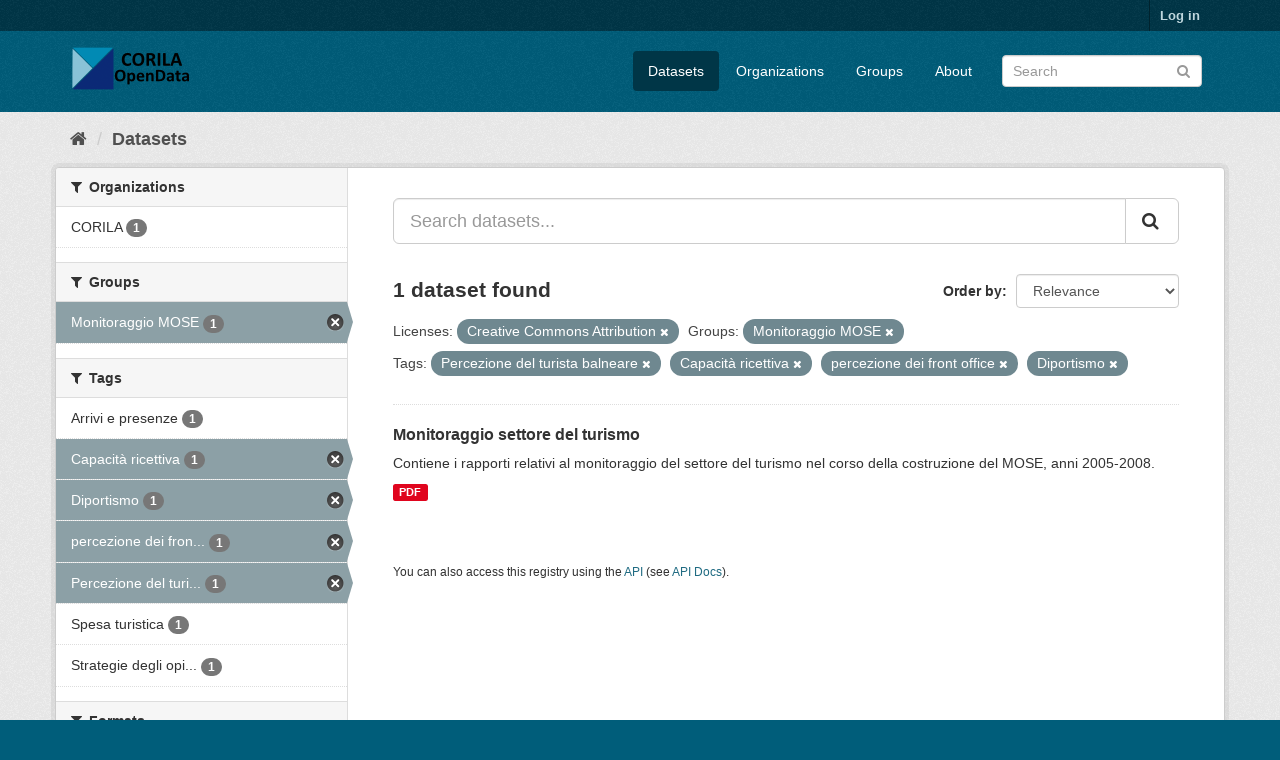

--- FILE ---
content_type: text/html; charset=utf-8
request_url: http://ckan.corila.it/dataset?tags=Percezione+del+turista+balneare&license_id=cc-by&tags=Capacit%C3%A0+ricettiva&tags=percezione+dei+front+office&groups=monitoraggio-mose&tags=Diportismo
body_size: 4855
content:
<!DOCTYPE html>
<!--[if IE 9]> <html lang="en" class="ie9"> <![endif]-->
<!--[if gt IE 8]><!--> <html lang="en"> <!--<![endif]-->
  <head>
    <link rel="stylesheet" type="text/css" href="/fanstatic/vendor/:version:2019-04-29T13:29:18.19/select2/select2.css" />
<link rel="stylesheet" type="text/css" href="/fanstatic/css/:version:2019-04-29T13:29:18.20/main.min.css" />
<link rel="stylesheet" type="text/css" href="/fanstatic/vendor/:version:2019-04-29T13:29:18.19/font-awesome/css/font-awesome.min.css" />
<link rel="stylesheet" type="text/css" href="/fanstatic/ckanext-geoview/:version:2019-05-27T14:24:25.78/css/geo-resource-styles.css" />

    <meta charset="utf-8" />
      <meta name="generator" content="ckan 2.8.2" />
      <meta name="viewport" content="width=device-width, initial-scale=1.0">
    <title>Datasets - CORILA OPEN DATA</title>

    
    <link rel="shortcut icon" href="/base/images/ckan.ico" />
    
    
      
    
    


    
      
      
    
    
  </head>

  
  <body data-site-root="http://ckan.corila.it/" data-locale-root="http://ckan.corila.it/" >

    
    <div class="hide"><a href="#content">Skip to content</a></div>
  

  
     
<header class="account-masthead">
  <div class="container">
     
    <nav class="account not-authed">
      <ul class="list-unstyled">
        
        <li><a href="/user/login">Log in</a></li>
         
      </ul>
    </nav>
     
  </div>
</header>

<header class="navbar navbar-static-top masthead">
    
  <div class="container">
    <div class="navbar-right">
      <button data-target="#main-navigation-toggle" data-toggle="collapse" class="navbar-toggle collapsed" type="button">
        <span class="fa fa-bars"></span>
      </button>
    </div>
    <hgroup class="header-image navbar-left">
       
      <a class="logo" href="/"><img src="/base/images/ckan-logo.png" alt="CORILA OPEN DATA" title="CORILA OPEN DATA" /></a>
       
    </hgroup>

    <div class="collapse navbar-collapse" id="main-navigation-toggle">
      
      <nav class="section navigation">
        <ul class="nav nav-pills">
           <li class="active"><a href="/dataset">Datasets</a></li><li><a href="/organization">Organizations</a></li><li><a href="/group">Groups</a></li><li><a href="/about">About</a></li> 
        </ul>
      </nav>
       
      <form class="section site-search simple-input" action="/dataset" method="get">
        <div class="field">
          <label for="field-sitewide-search">Search Datasets</label>
          <input id="field-sitewide-search" type="text" class="form-control" name="q" placeholder="Search" />
          <button class="btn-search" type="submit"><i class="fa fa-search"></i></button>
        </div>
      </form>
      
    </div>
  </div>
</header>

  
    <div role="main">
      <div id="content" class="container">
        
          
            <div class="flash-messages">
              
                
              
            </div>
          

          
            <div class="toolbar">
              
                
                  <ol class="breadcrumb">
                    
<li class="home"><a href="/"><i class="fa fa-home"></i><span> Home</span></a></li>
                    
  <li class="active"><a href="dataset_search?action=search&amp;controller=package">Datasets</a></li>

                  </ol>
                
              
            </div>
          

          <div class="row wrapper">
            
            
            

            
              <aside class="secondary col-sm-3">
                
                
<div class="filters">
  <div>
    
      

  
  
    
      
      
        <section class="module module-narrow module-shallow">
          
            <h2 class="module-heading">
              <i class="fa fa-filter"></i>
              
              Organizations
            </h2>
          
          
            
            
              <nav>
                <ul class="list-unstyled nav nav-simple nav-facet">
                  
                    
                    
                    
                    
                      <li class="nav-item">
                        <a href="/dataset?tags=percezione+dei+front+office&amp;tags=Capacit%C3%A0+ricettiva&amp;groups=monitoraggio-mose&amp;tags=Diportismo&amp;tags=Percezione+del+turista+balneare&amp;license_id=cc-by&amp;organization=corila" title="">
                          <span class="item-label">CORILA</span>
                          <span class="hidden separator"> - </span>
                          <span class="item-count badge">1</span>
                        </a>
                      </li>
                  
                </ul>
              </nav>

              <p class="module-footer">
                
                  
                
              </p>
            
            
          
        </section>
      
    
  

    
      

  
  
    
      
      
        <section class="module module-narrow module-shallow">
          
            <h2 class="module-heading">
              <i class="fa fa-filter"></i>
              
              Groups
            </h2>
          
          
            
            
              <nav>
                <ul class="list-unstyled nav nav-simple nav-facet">
                  
                    
                    
                    
                    
                      <li class="nav-item active">
                        <a href="/dataset?tags=Percezione+del+turista+balneare&amp;license_id=cc-by&amp;tags=Capacit%C3%A0+ricettiva&amp;tags=percezione+dei+front+office&amp;tags=Diportismo" title="">
                          <span class="item-label">Monitoraggio MOSE</span>
                          <span class="hidden separator"> - </span>
                          <span class="item-count badge">1</span>
                        </a>
                      </li>
                  
                </ul>
              </nav>

              <p class="module-footer">
                
                  
                
              </p>
            
            
          
        </section>
      
    
  

    
      

  
  
    
      
      
        <section class="module module-narrow module-shallow">
          
            <h2 class="module-heading">
              <i class="fa fa-filter"></i>
              
              Tags
            </h2>
          
          
            
            
              <nav>
                <ul class="list-unstyled nav nav-simple nav-facet">
                  
                    
                    
                    
                    
                      <li class="nav-item">
                        <a href="/dataset?tags=percezione+dei+front+office&amp;tags=Capacit%C3%A0+ricettiva&amp;groups=monitoraggio-mose&amp;tags=Diportismo&amp;tags=Percezione+del+turista+balneare&amp;license_id=cc-by&amp;tags=Arrivi+e+presenze" title="">
                          <span class="item-label">Arrivi e presenze</span>
                          <span class="hidden separator"> - </span>
                          <span class="item-count badge">1</span>
                        </a>
                      </li>
                  
                    
                    
                    
                    
                      <li class="nav-item active">
                        <a href="/dataset?tags=Percezione+del+turista+balneare&amp;license_id=cc-by&amp;tags=percezione+dei+front+office&amp;groups=monitoraggio-mose&amp;tags=Diportismo" title="">
                          <span class="item-label">Capacità ricettiva</span>
                          <span class="hidden separator"> - </span>
                          <span class="item-count badge">1</span>
                        </a>
                      </li>
                  
                    
                    
                    
                    
                      <li class="nav-item active">
                        <a href="/dataset?tags=Percezione+del+turista+balneare&amp;license_id=cc-by&amp;tags=Capacit%C3%A0+ricettiva&amp;tags=percezione+dei+front+office&amp;groups=monitoraggio-mose" title="">
                          <span class="item-label">Diportismo</span>
                          <span class="hidden separator"> - </span>
                          <span class="item-count badge">1</span>
                        </a>
                      </li>
                  
                    
                    
                    
                    
                      <li class="nav-item active">
                        <a href="/dataset?tags=Percezione+del+turista+balneare&amp;license_id=cc-by&amp;tags=Capacit%C3%A0+ricettiva&amp;groups=monitoraggio-mose&amp;tags=Diportismo" title="percezione dei front office">
                          <span class="item-label">percezione dei fron...</span>
                          <span class="hidden separator"> - </span>
                          <span class="item-count badge">1</span>
                        </a>
                      </li>
                  
                    
                    
                    
                    
                      <li class="nav-item active">
                        <a href="/dataset?license_id=cc-by&amp;tags=Capacit%C3%A0+ricettiva&amp;tags=percezione+dei+front+office&amp;groups=monitoraggio-mose&amp;tags=Diportismo" title="Percezione del turista balneare">
                          <span class="item-label">Percezione del turi...</span>
                          <span class="hidden separator"> - </span>
                          <span class="item-count badge">1</span>
                        </a>
                      </li>
                  
                    
                    
                    
                    
                      <li class="nav-item">
                        <a href="/dataset?tags=percezione+dei+front+office&amp;tags=Capacit%C3%A0+ricettiva&amp;tags=Spesa+turistica&amp;groups=monitoraggio-mose&amp;tags=Diportismo&amp;tags=Percezione+del+turista+balneare&amp;license_id=cc-by" title="">
                          <span class="item-label">Spesa turistica</span>
                          <span class="hidden separator"> - </span>
                          <span class="item-count badge">1</span>
                        </a>
                      </li>
                  
                    
                    
                    
                    
                      <li class="nav-item">
                        <a href="/dataset?tags=percezione+dei+front+office&amp;tags=Capacit%C3%A0+ricettiva&amp;groups=monitoraggio-mose&amp;tags=Diportismo&amp;tags=Percezione+del+turista+balneare&amp;license_id=cc-by&amp;tags=Strategie+degli+opinion+leader" title="Strategie degli opinion leader">
                          <span class="item-label">Strategie degli opi...</span>
                          <span class="hidden separator"> - </span>
                          <span class="item-count badge">1</span>
                        </a>
                      </li>
                  
                </ul>
              </nav>

              <p class="module-footer">
                
                  
                
              </p>
            
            
          
        </section>
      
    
  

    
      

  
  
    
      
      
        <section class="module module-narrow module-shallow">
          
            <h2 class="module-heading">
              <i class="fa fa-filter"></i>
              
              Formats
            </h2>
          
          
            
            
              <nav>
                <ul class="list-unstyled nav nav-simple nav-facet">
                  
                    
                    
                    
                    
                      <li class="nav-item">
                        <a href="/dataset?tags=percezione+dei+front+office&amp;tags=Capacit%C3%A0+ricettiva&amp;res_format=PDF&amp;groups=monitoraggio-mose&amp;tags=Diportismo&amp;tags=Percezione+del+turista+balneare&amp;license_id=cc-by" title="">
                          <span class="item-label">PDF</span>
                          <span class="hidden separator"> - </span>
                          <span class="item-count badge">1</span>
                        </a>
                      </li>
                  
                </ul>
              </nav>

              <p class="module-footer">
                
                  
                
              </p>
            
            
          
        </section>
      
    
  

    
      

  
  
    
      
      
        <section class="module module-narrow module-shallow">
          
            <h2 class="module-heading">
              <i class="fa fa-filter"></i>
              
              Licenses
            </h2>
          
          
            
            
              <nav>
                <ul class="list-unstyled nav nav-simple nav-facet">
                  
                    
                    
                    
                    
                      <li class="nav-item active">
                        <a href="/dataset?tags=Percezione+del+turista+balneare&amp;tags=Capacit%C3%A0+ricettiva&amp;tags=percezione+dei+front+office&amp;groups=monitoraggio-mose&amp;tags=Diportismo" title="Creative Commons Attribution">
                          <span class="item-label">Creative Commons At...</span>
                          <span class="hidden separator"> - </span>
                          <span class="item-count badge">1</span>
                        </a>
                      </li>
                  
                </ul>
              </nav>

              <p class="module-footer">
                
                  
                
              </p>
            
            
          
        </section>
      
    
  

    
  </div>
  <a class="close no-text hide-filters"><i class="fa fa-times-circle"></i><span class="text">close</span></a>
</div>

              </aside>
            

            
              <div class="primary col-sm-9 col-xs-12">
                
                
  <section class="module">
    <div class="module-content">
      
        
      
      
        
        
        







<form id="dataset-search-form" class="search-form" method="get" data-module="select-switch">

  
    <div class="input-group search-input-group">
      <input aria-label="Search datasets..." id="field-giant-search" type="text" class="form-control input-lg" name="q" value="" autocomplete="off" placeholder="Search datasets...">
      
      <span class="input-group-btn">
        <button class="btn btn-default btn-lg" type="submit" value="search">
          <i class="fa fa-search"></i>
        </button>
      </span>
      
    </div>
  

  
    <span>
  
  

  
  
  
  <input type="hidden" name="tags" value="Percezione del turista balneare" />
  
  
  
  
  
  <input type="hidden" name="license_id" value="cc-by" />
  
  
  
  
  
  <input type="hidden" name="tags" value="Capacità ricettiva" />
  
  
  
  
  
  <input type="hidden" name="tags" value="percezione dei front office" />
  
  
  
  
  
  <input type="hidden" name="groups" value="monitoraggio-mose" />
  
  
  
  
  
  <input type="hidden" name="tags" value="Diportismo" />
  
  
  
  </span>
  

  
    
      <div class="form-select form-group control-order-by">
        <label for="field-order-by">Order by</label>
        <select id="field-order-by" name="sort" class="form-control">
          
            
              <option value="score desc, metadata_modified desc" selected="selected">Relevance</option>
            
          
            
              <option value="title_string asc">Name Ascending</option>
            
          
            
              <option value="title_string desc">Name Descending</option>
            
          
            
              <option value="metadata_modified desc">Last Modified</option>
            
          
            
          
        </select>
        
        <button class="btn btn-default js-hide" type="submit">Go</button>
        
      </div>
    
  

  
    
      <h2>

  
  
  
  

1 dataset found</h2>
    
  

  
    
      <p class="filter-list">
        
          
          <span class="facet">Licenses:</span>
          
            <span class="filtered pill">Creative Commons Attribution
              <a href="dataset?tags=Percezione+del+turista+balneare&amp;tags=Capacit%C3%A0+ricettiva&amp;tags=percezione+dei+front+office&amp;groups=monitoraggio-mose&amp;tags=Diportismo" class="remove" title="Remove"><i class="fa fa-times"></i></a>
            </span>
          
        
          
          <span class="facet">Groups:</span>
          
            <span class="filtered pill">Monitoraggio MOSE
              <a href="dataset?tags=Percezione+del+turista+balneare&amp;license_id=cc-by&amp;tags=Capacit%C3%A0+ricettiva&amp;tags=percezione+dei+front+office&amp;tags=Diportismo" class="remove" title="Remove"><i class="fa fa-times"></i></a>
            </span>
          
        
          
          <span class="facet">Tags:</span>
          
            <span class="filtered pill">Percezione del turista balneare
              <a href="dataset?license_id=cc-by&amp;tags=Capacit%C3%A0+ricettiva&amp;tags=percezione+dei+front+office&amp;groups=monitoraggio-mose&amp;tags=Diportismo" class="remove" title="Remove"><i class="fa fa-times"></i></a>
            </span>
          
            <span class="filtered pill">Capacità ricettiva
              <a href="dataset?tags=Percezione+del+turista+balneare&amp;license_id=cc-by&amp;tags=percezione+dei+front+office&amp;groups=monitoraggio-mose&amp;tags=Diportismo" class="remove" title="Remove"><i class="fa fa-times"></i></a>
            </span>
          
            <span class="filtered pill">percezione dei front office
              <a href="dataset?tags=Percezione+del+turista+balneare&amp;license_id=cc-by&amp;tags=Capacit%C3%A0+ricettiva&amp;groups=monitoraggio-mose&amp;tags=Diportismo" class="remove" title="Remove"><i class="fa fa-times"></i></a>
            </span>
          
            <span class="filtered pill">Diportismo
              <a href="dataset?tags=Percezione+del+turista+balneare&amp;license_id=cc-by&amp;tags=Capacit%C3%A0+ricettiva&amp;tags=percezione+dei+front+office&amp;groups=monitoraggio-mose" class="remove" title="Remove"><i class="fa fa-times"></i></a>
            </span>
          
        
      </p>
      <a class="show-filters btn btn-default">Filter Results</a>
    
  

</form>




      
      
        

  
    <ul class="dataset-list list-unstyled">
    	
	      
	        






  <li class="dataset-item">
    
      <div class="dataset-content">
        
          <h3 class="dataset-heading">
            
              
            
            
              <a href="/dataset/monitoraggio-settore-del-turismo">Monitoraggio settore del turismo</a>
            
            
              
              
            
          </h3>
        
        
          
        
        
          
            <div>Contiene i rapporti relativi al monitoraggio del settore del turismo nel corso della costruzione del MOSE, anni 2005-2008.</div>
          
        
      </div>
      
        
          
            <ul class="dataset-resources list-unstyled">
              
                
                <li>
                  <a href="/dataset/monitoraggio-settore-del-turismo" class="label label-default" data-format="pdf">PDF</a>
                </li>
                
              
            </ul>
          
        
      
    
  </li>

	      
	    
    </ul>
  

      
    </div>

    
      
    
  </section>

  
  <section class="module">
    <div class="module-content">
      
      <small>
        
        
        
           You can also access this registry using the <a href="/api/3">API</a> (see <a href="http://docs.ckan.org/en/2.8/api/">API Docs</a>). 
      </small>
      
    </div>
  </section>
  

              </div>
            
          </div>
        
      </div>
    </div>
  
    <footer class="site-footer">
  <div class="container">
    
    <div class="row">
      <div class="col-md-8 footer-links">
        
          <ul class="list-unstyled">
            
              <li><a href="/about">About CORILA OPEN DATA</a></li>
            
          </ul>
          <ul class="list-unstyled">
            
              
              <li><a href="http://docs.ckan.org/en/2.8/api/">CKAN API</a></li>
              <li><a href="http://www.ckan.org/">CKAN Association</a></li>
              <li><a href="http://www.opendefinition.org/okd/"><img src="/base/images/od_80x15_blue.png" alt="Open Data"></a></li>
            
          </ul>
        
      </div>
      <div class="col-md-4 attribution">
        
          <p><strong>Powered by</strong> <a class="hide-text ckan-footer-logo" href="http://ckan.org">CKAN</a></p>
        
        
          
<form class="form-inline form-select lang-select" action="/util/redirect" data-module="select-switch" method="POST">
  <label for="field-lang-select">Language</label>
  <select id="field-lang-select" name="url" data-module="autocomplete" data-module-dropdown-class="lang-dropdown" data-module-container-class="lang-container">
    
      <option value="/en/dataset?tags=Percezione+del+turista+balneare&amp;license_id=cc-by&amp;tags=Capacit%C3%A0+ricettiva&amp;tags=percezione+dei+front+office&amp;groups=monitoraggio-mose&amp;tags=Diportismo" selected="selected">
        English
      </option>
    
      <option value="/pt_BR/dataset?tags=Percezione+del+turista+balneare&amp;license_id=cc-by&amp;tags=Capacit%C3%A0+ricettiva&amp;tags=percezione+dei+front+office&amp;groups=monitoraggio-mose&amp;tags=Diportismo" >
        português (Brasil)
      </option>
    
      <option value="/ja/dataset?tags=Percezione+del+turista+balneare&amp;license_id=cc-by&amp;tags=Capacit%C3%A0+ricettiva&amp;tags=percezione+dei+front+office&amp;groups=monitoraggio-mose&amp;tags=Diportismo" >
        日本語
      </option>
    
      <option value="/it/dataset?tags=Percezione+del+turista+balneare&amp;license_id=cc-by&amp;tags=Capacit%C3%A0+ricettiva&amp;tags=percezione+dei+front+office&amp;groups=monitoraggio-mose&amp;tags=Diportismo" >
        italiano
      </option>
    
      <option value="/cs_CZ/dataset?tags=Percezione+del+turista+balneare&amp;license_id=cc-by&amp;tags=Capacit%C3%A0+ricettiva&amp;tags=percezione+dei+front+office&amp;groups=monitoraggio-mose&amp;tags=Diportismo" >
        čeština (Česká republika)
      </option>
    
      <option value="/ca/dataset?tags=Percezione+del+turista+balneare&amp;license_id=cc-by&amp;tags=Capacit%C3%A0+ricettiva&amp;tags=percezione+dei+front+office&amp;groups=monitoraggio-mose&amp;tags=Diportismo" >
        català
      </option>
    
      <option value="/es/dataset?tags=Percezione+del+turista+balneare&amp;license_id=cc-by&amp;tags=Capacit%C3%A0+ricettiva&amp;tags=percezione+dei+front+office&amp;groups=monitoraggio-mose&amp;tags=Diportismo" >
        español
      </option>
    
      <option value="/fr/dataset?tags=Percezione+del+turista+balneare&amp;license_id=cc-by&amp;tags=Capacit%C3%A0+ricettiva&amp;tags=percezione+dei+front+office&amp;groups=monitoraggio-mose&amp;tags=Diportismo" >
        français
      </option>
    
      <option value="/el/dataset?tags=Percezione+del+turista+balneare&amp;license_id=cc-by&amp;tags=Capacit%C3%A0+ricettiva&amp;tags=percezione+dei+front+office&amp;groups=monitoraggio-mose&amp;tags=Diportismo" >
        Ελληνικά
      </option>
    
      <option value="/sv/dataset?tags=Percezione+del+turista+balneare&amp;license_id=cc-by&amp;tags=Capacit%C3%A0+ricettiva&amp;tags=percezione+dei+front+office&amp;groups=monitoraggio-mose&amp;tags=Diportismo" >
        svenska
      </option>
    
      <option value="/sr/dataset?tags=Percezione+del+turista+balneare&amp;license_id=cc-by&amp;tags=Capacit%C3%A0+ricettiva&amp;tags=percezione+dei+front+office&amp;groups=monitoraggio-mose&amp;tags=Diportismo" >
        српски
      </option>
    
      <option value="/no/dataset?tags=Percezione+del+turista+balneare&amp;license_id=cc-by&amp;tags=Capacit%C3%A0+ricettiva&amp;tags=percezione+dei+front+office&amp;groups=monitoraggio-mose&amp;tags=Diportismo" >
        norsk bokmål (Norge)
      </option>
    
      <option value="/sk/dataset?tags=Percezione+del+turista+balneare&amp;license_id=cc-by&amp;tags=Capacit%C3%A0+ricettiva&amp;tags=percezione+dei+front+office&amp;groups=monitoraggio-mose&amp;tags=Diportismo" >
        slovenčina
      </option>
    
      <option value="/fi/dataset?tags=Percezione+del+turista+balneare&amp;license_id=cc-by&amp;tags=Capacit%C3%A0+ricettiva&amp;tags=percezione+dei+front+office&amp;groups=monitoraggio-mose&amp;tags=Diportismo" >
        suomi
      </option>
    
      <option value="/ru/dataset?tags=Percezione+del+turista+balneare&amp;license_id=cc-by&amp;tags=Capacit%C3%A0+ricettiva&amp;tags=percezione+dei+front+office&amp;groups=monitoraggio-mose&amp;tags=Diportismo" >
        русский
      </option>
    
      <option value="/de/dataset?tags=Percezione+del+turista+balneare&amp;license_id=cc-by&amp;tags=Capacit%C3%A0+ricettiva&amp;tags=percezione+dei+front+office&amp;groups=monitoraggio-mose&amp;tags=Diportismo" >
        Deutsch
      </option>
    
      <option value="/pl/dataset?tags=Percezione+del+turista+balneare&amp;license_id=cc-by&amp;tags=Capacit%C3%A0+ricettiva&amp;tags=percezione+dei+front+office&amp;groups=monitoraggio-mose&amp;tags=Diportismo" >
        polski
      </option>
    
      <option value="/nl/dataset?tags=Percezione+del+turista+balneare&amp;license_id=cc-by&amp;tags=Capacit%C3%A0+ricettiva&amp;tags=percezione+dei+front+office&amp;groups=monitoraggio-mose&amp;tags=Diportismo" >
        Nederlands
      </option>
    
      <option value="/bg/dataset?tags=Percezione+del+turista+balneare&amp;license_id=cc-by&amp;tags=Capacit%C3%A0+ricettiva&amp;tags=percezione+dei+front+office&amp;groups=monitoraggio-mose&amp;tags=Diportismo" >
        български
      </option>
    
      <option value="/ko_KR/dataset?tags=Percezione+del+turista+balneare&amp;license_id=cc-by&amp;tags=Capacit%C3%A0+ricettiva&amp;tags=percezione+dei+front+office&amp;groups=monitoraggio-mose&amp;tags=Diportismo" >
        한국어 (대한민국)
      </option>
    
      <option value="/hu/dataset?tags=Percezione+del+turista+balneare&amp;license_id=cc-by&amp;tags=Capacit%C3%A0+ricettiva&amp;tags=percezione+dei+front+office&amp;groups=monitoraggio-mose&amp;tags=Diportismo" >
        magyar
      </option>
    
      <option value="/sl/dataset?tags=Percezione+del+turista+balneare&amp;license_id=cc-by&amp;tags=Capacit%C3%A0+ricettiva&amp;tags=percezione+dei+front+office&amp;groups=monitoraggio-mose&amp;tags=Diportismo" >
        slovenščina
      </option>
    
      <option value="/lv/dataset?tags=Percezione+del+turista+balneare&amp;license_id=cc-by&amp;tags=Capacit%C3%A0+ricettiva&amp;tags=percezione+dei+front+office&amp;groups=monitoraggio-mose&amp;tags=Diportismo" >
        latviešu
      </option>
    
      <option value="/mk/dataset?tags=Percezione+del+turista+balneare&amp;license_id=cc-by&amp;tags=Capacit%C3%A0+ricettiva&amp;tags=percezione+dei+front+office&amp;groups=monitoraggio-mose&amp;tags=Diportismo" >
        македонски
      </option>
    
      <option value="/tr/dataset?tags=Percezione+del+turista+balneare&amp;license_id=cc-by&amp;tags=Capacit%C3%A0+ricettiva&amp;tags=percezione+dei+front+office&amp;groups=monitoraggio-mose&amp;tags=Diportismo" >
        Türkçe
      </option>
    
      <option value="/pt_PT/dataset?tags=Percezione+del+turista+balneare&amp;license_id=cc-by&amp;tags=Capacit%C3%A0+ricettiva&amp;tags=percezione+dei+front+office&amp;groups=monitoraggio-mose&amp;tags=Diportismo" >
        português (Portugal)
      </option>
    
      <option value="/km/dataset?tags=Percezione+del+turista+balneare&amp;license_id=cc-by&amp;tags=Capacit%C3%A0+ricettiva&amp;tags=percezione+dei+front+office&amp;groups=monitoraggio-mose&amp;tags=Diportismo" >
        ខ្មែរ
      </option>
    
      <option value="/lt/dataset?tags=Percezione+del+turista+balneare&amp;license_id=cc-by&amp;tags=Capacit%C3%A0+ricettiva&amp;tags=percezione+dei+front+office&amp;groups=monitoraggio-mose&amp;tags=Diportismo" >
        lietuvių
      </option>
    
      <option value="/zh_CN/dataset?tags=Percezione+del+turista+balneare&amp;license_id=cc-by&amp;tags=Capacit%C3%A0+ricettiva&amp;tags=percezione+dei+front+office&amp;groups=monitoraggio-mose&amp;tags=Diportismo" >
        中文 (简体, 中国)
      </option>
    
      <option value="/ro/dataset?tags=Percezione+del+turista+balneare&amp;license_id=cc-by&amp;tags=Capacit%C3%A0+ricettiva&amp;tags=percezione+dei+front+office&amp;groups=monitoraggio-mose&amp;tags=Diportismo" >
        română
      </option>
    
      <option value="/da_DK/dataset?tags=Percezione+del+turista+balneare&amp;license_id=cc-by&amp;tags=Capacit%C3%A0+ricettiva&amp;tags=percezione+dei+front+office&amp;groups=monitoraggio-mose&amp;tags=Diportismo" >
        dansk (Danmark)
      </option>
    
      <option value="/sr_Latn/dataset?tags=Percezione+del+turista+balneare&amp;license_id=cc-by&amp;tags=Capacit%C3%A0+ricettiva&amp;tags=percezione+dei+front+office&amp;groups=monitoraggio-mose&amp;tags=Diportismo" >
        srpski (latinica)
      </option>
    
      <option value="/uk/dataset?tags=Percezione+del+turista+balneare&amp;license_id=cc-by&amp;tags=Capacit%C3%A0+ricettiva&amp;tags=percezione+dei+front+office&amp;groups=monitoraggio-mose&amp;tags=Diportismo" >
        українська
      </option>
    
      <option value="/tl/dataset?tags=Percezione+del+turista+balneare&amp;license_id=cc-by&amp;tags=Capacit%C3%A0+ricettiva&amp;tags=percezione+dei+front+office&amp;groups=monitoraggio-mose&amp;tags=Diportismo" >
        Filipino (Pilipinas)
      </option>
    
      <option value="/zh_TW/dataset?tags=Percezione+del+turista+balneare&amp;license_id=cc-by&amp;tags=Capacit%C3%A0+ricettiva&amp;tags=percezione+dei+front+office&amp;groups=monitoraggio-mose&amp;tags=Diportismo" >
        中文 (繁體, 台灣)
      </option>
    
      <option value="/en_AU/dataset?tags=Percezione+del+turista+balneare&amp;license_id=cc-by&amp;tags=Capacit%C3%A0+ricettiva&amp;tags=percezione+dei+front+office&amp;groups=monitoraggio-mose&amp;tags=Diportismo" >
        English (Australia)
      </option>
    
      <option value="/hr/dataset?tags=Percezione+del+turista+balneare&amp;license_id=cc-by&amp;tags=Capacit%C3%A0+ricettiva&amp;tags=percezione+dei+front+office&amp;groups=monitoraggio-mose&amp;tags=Diportismo" >
        hrvatski
      </option>
    
      <option value="/th/dataset?tags=Percezione+del+turista+balneare&amp;license_id=cc-by&amp;tags=Capacit%C3%A0+ricettiva&amp;tags=percezione+dei+front+office&amp;groups=monitoraggio-mose&amp;tags=Diportismo" >
        ไทย
      </option>
    
      <option value="/es_AR/dataset?tags=Percezione+del+turista+balneare&amp;license_id=cc-by&amp;tags=Capacit%C3%A0+ricettiva&amp;tags=percezione+dei+front+office&amp;groups=monitoraggio-mose&amp;tags=Diportismo" >
        español (Argentina)
      </option>
    
      <option value="/gl/dataset?tags=Percezione+del+turista+balneare&amp;license_id=cc-by&amp;tags=Capacit%C3%A0+ricettiva&amp;tags=percezione+dei+front+office&amp;groups=monitoraggio-mose&amp;tags=Diportismo" >
        galego
      </option>
    
      <option value="/ne/dataset?tags=Percezione+del+turista+balneare&amp;license_id=cc-by&amp;tags=Capacit%C3%A0+ricettiva&amp;tags=percezione+dei+front+office&amp;groups=monitoraggio-mose&amp;tags=Diportismo" >
        नेपाली
      </option>
    
      <option value="/ar/dataset?tags=Percezione+del+turista+balneare&amp;license_id=cc-by&amp;tags=Capacit%C3%A0+ricettiva&amp;tags=percezione+dei+front+office&amp;groups=monitoraggio-mose&amp;tags=Diportismo" >
        العربية
      </option>
    
      <option value="/mn_MN/dataset?tags=Percezione+del+turista+balneare&amp;license_id=cc-by&amp;tags=Capacit%C3%A0+ricettiva&amp;tags=percezione+dei+front+office&amp;groups=monitoraggio-mose&amp;tags=Diportismo" >
        монгол (Монгол)
      </option>
    
      <option value="/sq/dataset?tags=Percezione+del+turista+balneare&amp;license_id=cc-by&amp;tags=Capacit%C3%A0+ricettiva&amp;tags=percezione+dei+front+office&amp;groups=monitoraggio-mose&amp;tags=Diportismo" >
        shqip
      </option>
    
      <option value="/id/dataset?tags=Percezione+del+turista+balneare&amp;license_id=cc-by&amp;tags=Capacit%C3%A0+ricettiva&amp;tags=percezione+dei+front+office&amp;groups=monitoraggio-mose&amp;tags=Diportismo" >
        Indonesia
      </option>
    
      <option value="/uk_UA/dataset?tags=Percezione+del+turista+balneare&amp;license_id=cc-by&amp;tags=Capacit%C3%A0+ricettiva&amp;tags=percezione+dei+front+office&amp;groups=monitoraggio-mose&amp;tags=Diportismo" >
        українська (Україна)
      </option>
    
      <option value="/vi/dataset?tags=Percezione+del+turista+balneare&amp;license_id=cc-by&amp;tags=Capacit%C3%A0+ricettiva&amp;tags=percezione+dei+front+office&amp;groups=monitoraggio-mose&amp;tags=Diportismo" >
        Tiếng Việt
      </option>
    
      <option value="/is/dataset?tags=Percezione+del+turista+balneare&amp;license_id=cc-by&amp;tags=Capacit%C3%A0+ricettiva&amp;tags=percezione+dei+front+office&amp;groups=monitoraggio-mose&amp;tags=Diportismo" >
        íslenska
      </option>
    
      <option value="/fa_IR/dataset?tags=Percezione+del+turista+balneare&amp;license_id=cc-by&amp;tags=Capacit%C3%A0+ricettiva&amp;tags=percezione+dei+front+office&amp;groups=monitoraggio-mose&amp;tags=Diportismo" >
        فارسی (ایران)
      </option>
    
      <option value="/he/dataset?tags=Percezione+del+turista+balneare&amp;license_id=cc-by&amp;tags=Capacit%C3%A0+ricettiva&amp;tags=percezione+dei+front+office&amp;groups=monitoraggio-mose&amp;tags=Diportismo" >
        עברית
      </option>
    
  </select>
  <button class="btn btn-default js-hide" type="submit">Go</button>
</form>
        
      </div>
    </div>
    
  </div>

  
    
  
</footer>
  
    
    
    
  
    

      
  <script>document.getElementsByTagName('html')[0].className += ' js';</script>
<script type="text/javascript" src="/fanstatic/vendor/:version:2019-04-29T13:29:18.19/jquery.min.js"></script>
<script type="text/javascript" src="/fanstatic/vendor/:version:2019-04-29T13:29:18.19/:bundle:bootstrap/js/bootstrap.min.js;jed.min.js;moment-with-locales.js;select2/select2.min.js"></script>
<script type="text/javascript" src="/fanstatic/base/:version:2019-04-29T13:29:18.20/:bundle:plugins/jquery.inherit.min.js;plugins/jquery.proxy-all.min.js;plugins/jquery.url-helpers.min.js;plugins/jquery.date-helpers.min.js;plugins/jquery.slug.min.js;plugins/jquery.slug-preview.min.js;plugins/jquery.truncator.min.js;plugins/jquery.masonry.min.js;plugins/jquery.form-warning.min.js;plugins/jquery.images-loaded.min.js;sandbox.min.js;module.min.js;pubsub.min.js;client.min.js;notify.min.js;i18n.min.js;main.min.js;modules/select-switch.min.js;modules/slug-preview.min.js;modules/basic-form.min.js;modules/confirm-action.min.js;modules/api-info.min.js;modules/autocomplete.min.js;modules/custom-fields.min.js;modules/data-viewer.min.js;modules/table-selectable-rows.min.js;modules/resource-form.min.js;modules/resource-upload-field.min.js;modules/resource-reorder.min.js;modules/resource-view-reorder.min.js;modules/follow.min.js;modules/activity-stream.min.js;modules/dashboard.min.js;modules/resource-view-embed.min.js;view-filters.min.js;modules/resource-view-filters-form.min.js;modules/resource-view-filters.min.js;modules/table-toggle-more.min.js;modules/dataset-visibility.min.js;modules/media-grid.min.js;modules/image-upload.min.js;modules/followers-counter.min.js"></script></body>
</html>